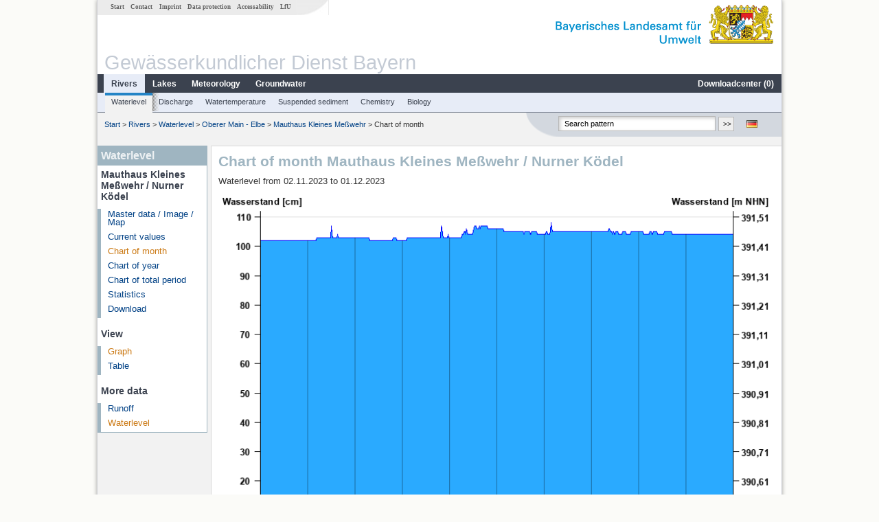

--- FILE ---
content_type: text/html; charset=utf-8
request_url: https://www.gkd.bayern.de/en/rivers/waterlevel/elbe/mauthaus-kleines-messwehr-24143802/month-values?addhr=keineLinien&beginn=02.11.2023&ende=01.12.2023
body_size: 3967
content:
<!DOCTYPE html>
<html lang="en">
<head>
    <meta charset="utf-8">
    <meta http-equiv="X-UA-Compatible" content="IE=edge">
    <meta name="viewport" content="width=device-width, initial-scale=1">
    <title>Waterlevel: Chart of month Mauthaus Kleines Meßwehr / Nurner Ködel</title>
    <link href="https://www.gkd.bayern.de/css/style.20231129.css" rel="stylesheet">
    <link href="https://media.gkd.bayern.de/js/jquery-ui-1.13.2/jquery-ui.min.css" rel="stylesheet">
    <link rel="icon" href="https://www.gkd.bayern.de/favicon.ico">
    <link rel="canonical" href="https://www.gkd.bayern.de/en/rivers/waterlevel/elbe/mauthaus-kleines-messwehr-24143802/month-values" />
    <meta name="description" content=""><meta name="keywords" content="Gewässerkundlicher Dienst,Bayern,Messdaten,Gewässerkunde,Download,Abfluss,Grundwasser,Grundwasserstand,Niederschlag,Wassertemperatur,Fluss,See,Gewaesser,Wasserstand,GKD,Gewässerchemie"><meta name="robots" content="index, follow"><link href="https://media.gkd.bayern.de/js/jquery-ui-1.13.2/jquery-ui.min.css" rel="stylesheet"><script src="https://media.gkd.bayern.de/js/jquery-3.7.0/jquery.min.js"></script><script src="https://media.gkd.bayern.de/js/jquery/jquery.maphilight.min.js"></script></head>

<body>
<a title="#" name="top"></a>
<div id="center" class="wide">
    <div id="kopf">
        <div id="schriftzug">
            <div id="navi_meta"><ul><li class=""><a href="https://www.gkd.bayern.de/en/" title="Start" id="Start">Start</a></li><li class=" append_mobile"><a href="https://www.gkd.bayern.de/en/contact" title="Contact" id="Contact">Contact</a></li><li class=" append_mobile"><a href="https://www.gkd.bayern.de/en/imprint" title="Imprint" id="Imprint">Imprint</a></li><li class=" append_mobile"><a href="https://www.gkd.bayern.de/en/privacy" title="Data protection" id="Data protection">Data protection</a></li><li class=""><a href="https://www.gkd.bayern.de/en/barrierefreiheit" title="Accessability" id="Accessability">Accessability</a></li><li class=""><a href="https://www.lfu.bayern.de/" target="_blank" id="LfU">LfU</a></li></ul></div>
            <div id="lfu"><img src="https://www.gkd.bayern.de/images/layout/schriftzug_l.png" alt="Bayerisches Landesamt f&uuml;r Umwelt"></div>
        </div>
        <div id="kopfgrafik">Gewässerkundlicher Dienst Bayern</div>
        <div id="navi_horizontal_container">
            <div id="navi_horizontal">
                <ul><li class="active"><a href="https://www.gkd.bayern.de/en/rivers" class="active" id="Rivers">Rivers</a><ul class="hide"><li class=""><a href="https://www.gkd.bayern.de/en/rivers/waterlevel" id="Waterlevel">Waterlevel</a></li><li class=""><a href="https://www.gkd.bayern.de/en/rivers/discharge" id="Discharge">Discharge</a></li><li class=""><a href="https://www.gkd.bayern.de/en/rivers/watertemperature" id="Watertemperature">Watertemperature</a></li><li class=""><a href="https://www.gkd.bayern.de/en/rivers/suspended-sediment" id="Suspended sediment">Suspended sediment</a></li><li class=""><a href="https://www.gkd.bayern.de/en/rivers/chemistry" id="Chemistry">Chemistry</a></li><li class=""><a href="https://www.gkd.bayern.de/en/rivers/biology" id="Biology">Biology</a></li></ul></li><li class=""><a href="https://www.gkd.bayern.de/en/lakes" id="Lakes">Lakes</a><ul class="hide"><li class=""><a href="https://www.gkd.bayern.de/en/lakes/waterlevel" id="Waterlevel">Waterlevel</a></li><li class=""><a href="https://www.gkd.bayern.de/en/lakes/watertemperature" id="Watertemperature">Watertemperature</a></li><li class=""><a href="https://www.gkd.bayern.de/en/lakes/chemistry" id="Chemistry">Chemistry</a></li><li class=""><a href="https://www.gkd.bayern.de/en/lakes/biology" id="Biology">Biology</a></li></ul></li><li class=""><a href="https://www.gkd.bayern.de/en/meteo" id="Meteorology">Meteorology</a><ul class="hide"><li class=""><a href="https://www.gkd.bayern.de/en/meteo/precipitation" id="Precipitation">Precipitation</a></li><li class=""><a href="https://www.gkd.bayern.de/en/meteo/snow" id="Snow">Snow</a></li><li class=""><a href="https://www.gkd.bayern.de/en/meteo/air-temperature" id="Air temperature">Air temperature</a></li><li class=""><a href="https://www.gkd.bayern.de/en/meteo/air-moisture" id="Air moisture">Air moisture</a></li><li class=""><a href="https://www.gkd.bayern.de/en/meteo/wind" id="Wind">Wind</a></li><li class=""><a href="https://www.gkd.bayern.de/en/meteo/global-radiation" id="Global radiation">Global radiation</a></li><li class=""><a href="https://www.gkd.bayern.de/en/meteo/air-pressure" id="Air pressure">Air pressure</a></li></ul></li><li class=""><a href="https://www.gkd.bayern.de/en/groundwater" id="Groundwater">Groundwater</a><ul class="hide"><li class=""><a href="https://www.gkd.bayern.de/en/groundwater/upper-layer" id="Waterlevel of upper layer">Waterlevel of upper layer</a></li><li class=""><a href="https://www.gkd.bayern.de/en/groundwater/deeper-layer" id="Waterlevel of deep layer">Waterlevel of deep layer</a></li><li class=""><a href="https://www.gkd.bayern.de/en/groundwater/flow-of-springs" id="Flow of springs">Flow of springs</a></li><li class=""><a href="https://www.gkd.bayern.de/en/groundwater/temperature-of-springs" id="Temperature of springs">Temperature of springs</a></li><li class=""><a href="https://www.gkd.bayern.de/en/groundwater/chemistry" id="Chemistry">Chemistry</a></li></ul></li><li class=" float_right"><a href="https://www.gkd.bayern.de/en/downloadcenter" id="downloadcenter">Downloadcenter (<span class="downloadanz">0</span>)</a><ul class="hide"><li class=""><a href="https://www.gkd.bayern.de/en/downloadcenter" id="Download basket">Download basket</a></li><li class=""><a href="https://www.gkd.bayern.de/en/downloadcenter/wizard" id="Measuring point selection">Measuring point selection</a></li></ul></li></ul>            </div>

            <div id="navi_horizontal_sub">
                <ul><li class="active"><a href="https://www.gkd.bayern.de/en/rivers/waterlevel" class="active" id="Waterlevel">Waterlevel</a></li><li class=""><a href="https://www.gkd.bayern.de/en/rivers/discharge" id="Discharge">Discharge</a></li><li class=""><a href="https://www.gkd.bayern.de/en/rivers/watertemperature" id="Watertemperature">Watertemperature</a></li><li class=""><a href="https://www.gkd.bayern.de/en/rivers/suspended-sediment" id="Suspended sediment">Suspended sediment</a></li><li class=""><a href="https://www.gkd.bayern.de/en/rivers/chemistry" id="Chemistry">Chemistry</a></li><li class=""><a href="https://www.gkd.bayern.de/en/rivers/biology" id="Biology">Biology</a></li></ul>            </div>
        </div>
    </div>

    <div id="content">
        <div id="surfpfad">
            <ul>
                <li><a href="https://www.gkd.bayern.de/en/">Start</a> &gt;</li><li> <a href="https://www.gkd.bayern.de/en/rivers">Rivers</a> &gt;</li><li> <a href="https://www.gkd.bayern.de/en/rivers/waterlevel">Waterlevel</a> &gt;</li><li> <a href="https://www.gkd.bayern.de/en/rivers/waterlevel/elbe">Oberer Main - Elbe</a> &gt;</li><li> <a href="https://www.gkd.bayern.de/en/rivers/waterlevel/elbe/mauthaus-kleines-messwehr-24143802">Mauthaus Kleines Meßwehr</a> &gt;</li><li> Chart of month</li>
            </ul>

            <div id="kopfsymbole">
                <ul style="padding-left:15px;">
                    <li><a id="translatePage" href="https://www.gkd.bayern.de/de/fluesse/wasserstand/elbe/mauthaus-kleines-messwehr-24143802/monatswerte"><img alt="Deutsche Version" title="Deutsche Version" src="https://www.gkd.bayern.de/images/symbole/de.png" /></a></li>                </ul>
                <form action="https://www.gkd.bayern.de/en/search" method="get" name="searchform">
                    <input onclick="if(this.value=='Search pattern') this.value='';" type="text" name="suche" id="q"
                           value="Search pattern" size="18" maxlength="128"/>
                    <input type="submit" id="submit" value="&gt;&gt;"/>
                </form>
            </div>
            <!--/UdmComment-->

            <!-- id = surfpfad -->
        </div>
        <!-- Janus Header End -->


        <div id="navi_links_3c"><div class="row"><div class="col">
<div class="header">Waterlevel</div>
<h4 style="margin: 5px 0 5px 5px">Mauthaus Kleines Meßwehr / Nurner Ködel</h4>
<ul><li><a class="" href="https://www.gkd.bayern.de/en/rivers/waterlevel/elbe/mauthaus-kleines-messwehr-24143802">Master data / Image / Map</a></li>
<li><a class="" href="https://www.gkd.bayern.de/en/rivers/waterlevel/elbe/mauthaus-kleines-messwehr-24143802/current-values">Current values</a></li>
<li><a class="active" href="https://www.gkd.bayern.de/en/rivers/waterlevel/elbe/mauthaus-kleines-messwehr-24143802/month-values">Chart of month</a></li>
<li><a class="" href="https://www.gkd.bayern.de/en/rivers/waterlevel/elbe/mauthaus-kleines-messwehr-24143802/year-figures">Chart of year</a></li>
<li><a class="" href="https://www.gkd.bayern.de/en/rivers/waterlevel/elbe/mauthaus-kleines-messwehr-24143802/total-period">Chart of total period</a></li>
<li><a class="" href="https://www.gkd.bayern.de/en/rivers/waterlevel/elbe/mauthaus-kleines-messwehr-24143802/statistics">Statistics</a></li><li><a class="" href="https://www.gkd.bayern.de/en/rivers/waterlevel/elbe/mauthaus-kleines-messwehr-24143802/download">Download</a></li>
</ul><h4 style="margin: 15px 0 5px 5px">View</h4><ul><li><a href="https://www.gkd.bayern.de/en/rivers/waterlevel/elbe/mauthaus-kleines-messwehr-24143802/month-values?beginn=02.11.2023&ende=01.12.2023" class="active">Graph</a></li><li><a href="https://www.gkd.bayern.de/en/rivers/waterlevel/elbe/mauthaus-kleines-messwehr-24143802/month-values/table?beginn=02.11.2023&ende=01.12.2023">Table</a></li></ul><h4 style="margin: 15px 0 5px 5px">More data</h4><ul><li><a href="https://www.gkd.bayern.de/en/rivers/discharge/elbe/mauthaus-kleines-messwehr-24143802/month-values">Runoff</a></li><li><a href="https://www.gkd.bayern.de/en/rivers/waterlevel/elbe/mauthaus-kleines-messwehr-24143802/month-values" class="active">Waterlevel</a></li></ul></div></div></div>        <div id="content_3c" class="col_left"><div class="row">
	<div class="heading"><h1>Chart of month Mauthaus Kleines Meßwehr / Nurner Ködel</h1></div>
	<div class="col">Waterlevel from 02.11.2023 to 01.12.2023<div id="warten"><div class="loading-container"><span class="loading-spinner"></span></div></div><br><br><img src="https://www.gkd.bayern.de/webservices/graphik.php?statnr=24143802&thema=gkd.ezw&wert=wasserstand.keineLinien&begin=02.11.2023&end=01.12.2023&vhs=false" alt="" class="imgloader" rel="warten" width=100% /><div align="center" style="padding-top: 10px">Linien: <strong><a href="https://www.gkd.bayern.de/en/rivers/waterlevel/elbe/mauthaus-kleines-messwehr-24143802/month-values?addhr=keineLinien&beginn=02.11.2023&ende=01.12.2023">keine</a></strong>&nbsp;|&nbsp;<a href="https://www.gkd.bayern.de/en/rivers/waterlevel/elbe/mauthaus-kleines-messwehr-24143802/month-values?addhr=hr_w_hw&beginn=02.11.2023&ende=01.12.2023">Hauptwerte</a>&nbsp;|&nbsp;<a href="https://www.gkd.bayern.de/en/rivers/waterlevel/elbe/mauthaus-kleines-messwehr-24143802/month-values?addhr=hr_ms&beginn=02.11.2023&ende=01.12.2023">Meldestufen</a>&nbsp;|&nbsp;<a href="https://www.gkd.bayern.de/en/rivers/waterlevel/elbe/mauthaus-kleines-messwehr-24143802/month-values?addhr=hr_gefahr&beginn=02.11.2023&ende=01.12.2023">Hochwassermarken</a>&nbsp;|&nbsp;<a href="https://www.gkd.bayern.de/en/rivers/waterlevel/elbe/mauthaus-kleines-messwehr-24143802/month-values?addhr=hr_w_hist&beginn=02.11.2023&ende=01.12.2023">historische Ereignisse</a></div><div align="center" style="margin: 15px 0"><strong><a href="https://www.gkd.bayern.de/en/rivers/waterlevel/elbe/mauthaus-kleines-messwehr-24143802/month-values?addhr=keineLinien&beginn=02.10.2023&ende=01.11.2023">previous time period &lt;&lt</a></strong>&nbsp;&nbsp;<strong><a href="https://www.gkd.bayern.de/en/rivers/waterlevel/elbe/mauthaus-kleines-messwehr-24143802/month-values?addhr=keineLinien&beginn=02.12.2023&ende=01.01.2024">&gt;&gt; next time period</a></strong></div><form  class="datepicker" action="https://www.gkd.bayern.de/en/rivers/waterlevel/elbe/mauthaus-kleines-messwehr-24143802/month-values" method="GET"><input type="hidden" name="zr" value="monat"><input type="hidden" name="addhr" value="keineLinien"><div class="datepicker-element"><label class="datepicker-label" for="beginn">Begin</label><input type="text" id="beginn" class="datepicker-input" name="beginn" value="02.11.2023" /></div><div class="datepicker-element"><label class="datepicker-label" for="ende">End</label><input type="text" id="ende" class="datepicker-input" name="ende" value="01.12.2023" /></div><input id="datepicker-submit" type="submit" title="send request" value="✔️" /></form><table  class="tblsort"><caption>Waterlevel from 02.11.2023 to 01.12.2023</caption><thead><tr><th  data-sorter="shortDate">Date</th><th  class="center sorter-numberSorter">Waterlevel [cm]</th></tr></thead><tbody><tr  class="row"><td >01.12.2023 23:45</td><td  class="center">104</td></tr><tr  class="row2"><td >01.12.2023 23:30</td><td  class="center">104</td></tr><tr  class="row"><td >01.12.2023 23:15</td><td  class="center">104</td></tr><tr  class="row2"><td >01.12.2023 23:00</td><td  class="center">104</td></tr><tr  class="row"><td >01.12.2023 22:45</td><td  class="center">104</td></tr><tr  class="row2"><td >01.12.2023 22:30</td><td  class="center">104</td></tr><tr  class="row"><td >01.12.2023 22:15</td><td  class="center">104</td></tr><tr  class="static"><td  colspan="2"><img src="https://www.gkd.bayern.de/images/symbole/link_intern.gif" width="18" height="12" alt="Symbol"><a href="https://www.gkd.bayern.de/en/rivers/waterlevel/elbe/mauthaus-kleines-messwehr-24143802/month-values/table?beginn=02.11.2023&ende=01.12.2023&addhr=keineLinien" title="Link intern">more data</a></td></tr></tbody></table></div></div></div>        
        <div id="footer">
            <a href="#top" title="To the top"><img alt="To the top"
                                                                   src="https://www.gkd.bayern.de/images/symbole/top.gif"
                                                                   width="12" height="12"/></a>
            <br/>
            <hr/>
            <div id="seitenabschluss">&copy; Bayerisches Landesamt für Umwelt 2026</div>
        </div>
        <!-- id = content -->
    </div>
    <!-- id = center -->
</div>

<script>var lfu_thema="gkd",lfu_rubrik="fluesse",lfu_produkt="wasserstand",lfu_lang="en",burl="https://www.gkd.bayern.de/",shurl="https://www.gkd.bayern.de/files/",murl="https://media.gkd.bayern.de/",wsurl="https://www.gkd.bayern.de/webservices/";window.jQuery || document.write('<script src="https://www.gkd.bayern.de/js/plugins/jquery-3.7.0.min.js"><\/script>');</script><!--[if lt IE 9]><script src="https://media.gkd.bayern.de/js/es5-shim-4.5.15/es5-shim.min.js"></script><![endif]--><script type="text/javascript">var _paq = _paq || [];
                        _paq.push(['setSessionCookieTimeout', timeoutInSeconds=0]); _paq.push(['setVisitorCookieTimeout', timeoutInSeconds=7200]); _paq.push(['trackPageView']);
                        _paq.push(['enableLinkTracking']);(function() {var u="https://www.piwik.bayern.de/piwik/";_paq.push(['setTrackerUrl', u+'piwik.php']);
                        _paq.push(['setSiteId', 216]); var d=document, g=d.createElement('script'), s=d.getElementsByTagName('script')[0];
                        g.type='text/javascript'; g.async=true; g.defer=true; g.src=u+'piwik.js'; s.parentNode.insertBefore(g,s); })();</script><script src="https://www.gkd.bayern.de/js/lfu/script.20251126.js"></script><script src="https://media.gkd.bayern.de/js/jquery-ui-1.13.2/jquery-ui.min.js"></script><script src="https://media.gkd.bayern.de/js/tablesorter-2.31.3/dist/js/jquery.tablesorter.min.js"></script><script src="https://media.gkd.bayern.de/js/tablesorter-2.31.3/dist/js/jquery.tablesorter.customparser.js"></script><script src="https://media.gkd.bayern.de/js/tablesorter-2.31.3/dist/js/widgets/widget-stickyHeaders.min.js"></script><script src="https://media.gkd.bayern.de/js/tablesorter-2.31.3/dist/js/widgets/widget-staticRow.min.js"></script><script> $(function() {
$( "#beginn" ).datepicker({
changeMonth: true,
changeYear: true,
dateFormat: "dd.mm.yy",
maxDate: "+0D",
monthNamesShort: ["Jan","Feb","Mär","Apr","Mai","Jun","Jul","Aug","Sep","Okt","Nov","Dez"],
prevText: "<Zurück",
nextText: "Vor>",
showOn: "focus",
onClose: function( selectedDate ) {
	$( "#ende" ).datepicker( "option", "minDate", selectedDate );
}
}).on("keydown", function(e){
    if (e.which == 13) {
        $(this).closest("form").submit();
    }
});
$( "#ende" ).datepicker({
changeMonth: true,
changeYear: true,
dateFormat: "dd.mm.yy",
maxDate: "+0D",
monthNamesShort: ["Jan","Feb","Mär","Apr","Mai","Jun","Jul","Aug","Sep","Okt","Nov","Dez"],
prevText: "<Zurück",
nextText: "Vor>",
showOn: "focus",
buttonText: "Datum auswählen",
onClose: function( selectedDate ) {
	$( "#beginn" ).datepicker( "option", "maxDate", selectedDate );
}
}).on("keydown", function(e){
    if (e.which == 13) {
        $(this).closest("form").submit();
    }
});
});</script><!-- Matomo Image Tracker-->
			<noscript>
			<img src="https://www.piwik.bayern.de/piwik/piwik.php?idsite=216" style="border:0" alt="" />
			</noscript></body>
</html>